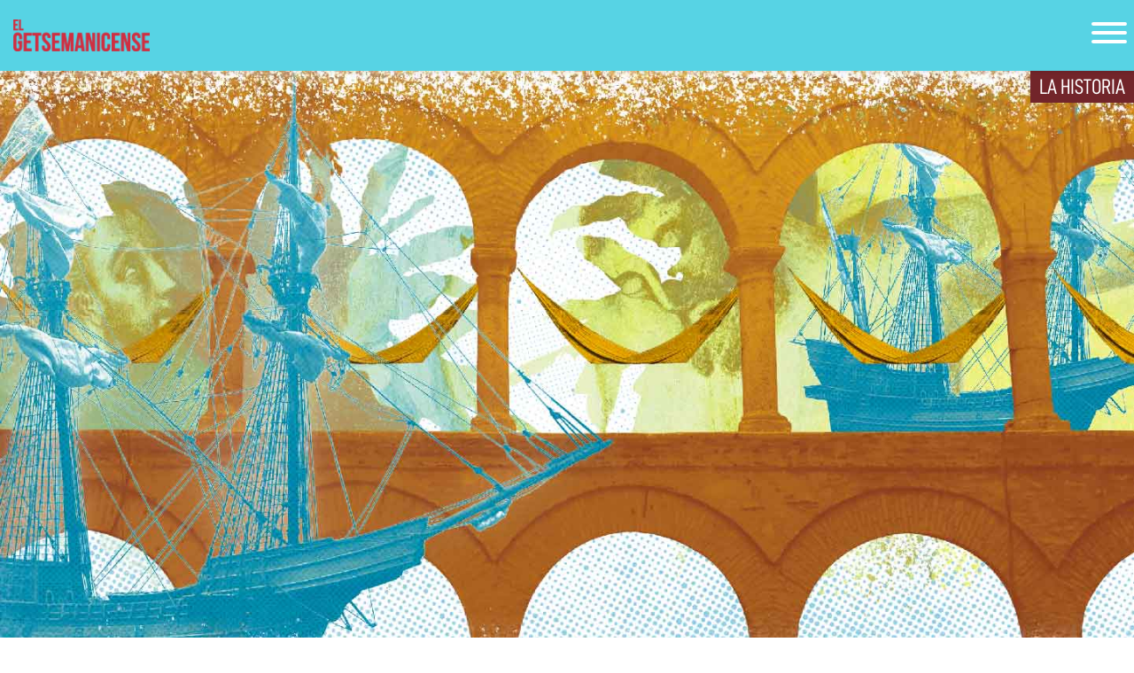

--- FILE ---
content_type: text/html; charset=UTF-8
request_url: https://elgetsemanicense.com/noticia/el-hotel-franciscano
body_size: 10921
content:
<!DOCTYPE html>
<html lang="en">

<head>
    <meta charset="utf-8">
    <meta name="viewport" content="width=device-width, initial-scale=1, shrink-to-fit=no">
    <meta name="robots" content="index, follow">
    <meta name="author" content="DoDigital">
    <meta name="viewport" content="width=device-width, initial-scale=1, shrink-to-fit=no">
    <meta http-equiv="X-UA-Compatible" content="IE=edge">
    <meta name="generator" content="Laravel 5.5">
    <meta name="apple-mobile-web-app-capable" content="yes">
    <!-- CSRF Token -->
    <meta name="csrf-token" content="JeTURQu3yiUMJIC6mtmAt0IDfMLrIfrZgEV8El4V">

    <link rel="icon" href="https://elgetsemanicense.com/personal/img/logo.png">

    <title>El Getsemanicense     - El hotel franciscano
 </title>

    <!-- Bootstrap core CSS -->
    <link rel="canonical" href="http://elgetsemanicense.com/">

    <link rel="stylesheet" href="https://elgetsemanicense.com/personal/css/bootstrap.min.css">
    <link rel="stylesheet" href="https://elgetsemanicense.com/personal/css/estilos.css">
    <link rel="stylesheet" href="https://elgetsemanicense.com/css/hamburgers.min.css">
    <!--Font Awesome-->
    <link rel="stylesheet" href="https://use.fontawesome.com/releases/v5.4.1/css/all.css" integrity="sha384-5sAR7xN1Nv6T6+dT2mhtzEpVJvfS3NScPQTrOxhwjIuvcA67KV2R5Jz6kr4abQsz" crossorigin="anonymous">

        <style>
     ol, ul{
      font-family: "alegreyasans-regular";
      font-size:20px;
      color:#4d4d4d;
      
  }
        
        .scrolling-wrapper {
            overflow-x: scroll;
            overflow-y: hidden;
            white-space: nowrap;
        }
        .scrolling-wrapper .card {
            display: inline-block;
        }
        .scrolling-wrapper-flexbox {
            display: flex;
            flex-wrap: nowrap;
            overflow-x: auto;
        }
        .scrolling-wrapper-flexbox .card {
            flex: 0 0 auto;
            margin-right: 3px;
        }
        .card {
            border: 1px solid white;
            width: 95%;
            max-width: 450px;
        }
        .card img{
            height: auto;
            width: auto;
        }
        .card .texto-card, .btn-texto-card{
            background: #B9E9EA;
        }
        .btn-texto-card{
            /* margin-top: -20px; */
            position: relative;
            height: 30px;
            z-index: 800;
        }
        .btn-texto-card a{
            background-image: url("../personal/img/calle/fondobtntextocalle.png");
            background-position: center;
            background-repeat: no-repeat;
            -webkit-background-size: auto auto;
            background-size: 100% 100%;
            width: 50px;
            height: 30px;
            text-align: center;
            padding: 5px 10px;
            position: absolute;
            right: 0;
            top: -20px;
        }
        .scrolling-wrapper, .scrolling-wrapper-flexbox {
            width: 100%;
            -webkit-overflow-scrolling: touch;
        }
        .scrolling-wrapper::-webkit-scrollbar, .scrolling-wrapper-flexbox::-webkit-scrollbar {
            display: none;
        }


        .titulo-calle{
            background: #DC9116;
        }
        .titulo-calle  h3{
            text-align: center;
            color: #fff;
            font-weight: 300!important;
        }

        .titulo-calle  h3{
            text-align: center;
            color: #fff;
            font-weight: 300!important;
        }
        .pie-foto{
            font-family: "Alegreya Sans";
            color: #4D4D4D;
            font-size: 12px;
        }
        .caption{
            position: absolute;
            right:15%;
            bottom:0;
            left:15%;
            z-index:10;

            padding-bottom:20px;
            color:#fff;
            text-align: center;
            background: #000;
            opacity: 0.5;
            filter:  alpha(opacity=50);
        }
        .caption h6{
            text-align: center;

        }
        .pie-foto{
            font-family: "Alegreya Sans";
            color: #4D4D4D;
            font-size: 12px;
        }
        .credito_foto{
            background-color: rgba(0,0,0,0.3);
            top: -23px;
            margin-bottom: -20px;
        }

        @media (max-width: 575.98px) {
            /*.carousel-item{
                height: 350px;
            }*/
        }
        @media (min-width: 576px) and (max-width: 767.98px) {
            /*.carousel-item{
                height: 350px;
            }*/
        }

        @media (min-width: 768px) and (max-width: 991.98px) {
            /*.carousel-item{
                height: 500px;
            }*/
            .card {
              width: 100%;
          }
        }
        @media (min-width: 992px) and (max-width:1199.98px){
            /*.carousel-item{
                height: 800px;
            }*/
        }
        @media (min-width: 1200px){
            /*.carousel-item{
                height: 800px;
            }*/
        }
    </style>


<!-- Global site tag (gtag.js) - Google Analytics -->
    <script async src="https://www.googletagmanager.com/gtag/js?id=UA-129343143-1"></script>

    <script>
        window.dataLayer = window.dataLayer || [];
        function gtag(){dataLayer.push(arguments);}
        gtag('js', new Date());

        gtag('config', 'UA-129343143-1');
    </script>

    
</head>
<body onmousedown="return false;" onselectstart=’return false;>

<div class="container-fluid">
    
    <nav class="navbar navbar-expand-*   fixed-top menu-principal shadow-sm nav-down">
        <a class="navbar-brand" href="https://elgetsemanicense.com"><img src="https://elgetsemanicense.com/personal/img/logo.png" class="img-fluid"></a>
        <button class="navbar-toggler p-2 hamburger hamburger--slider" type="button" data-toggle="collapse" data-target="#navbarsExampleDefault" aria-controls="navbarsExampleDefault" aria-expanded="false" aria-label="Toggle navigation">
            
            <!-- <div class="hamburger hamburger--slider"> -->
                <div class="hamburger-box">
                  <div class="hamburger-inner"></div>
                </div>
            <!-- </div> -->
        </button>

        <div class="collapse navbar-collapse" id="navbarsExampleDefault">
            <div class="linea shadow-sm"></div>
            <ul class="navbar-nav mr-auto">
                                                            <li class="nav-item ">
                            <a class="nav-link item1" href="https://elgetsemanicense.com/getsemanicense">¿QUÉ ES EL GETSEMANICENSE?</a>
                        </li>
                                                                                <li class="nav-item item-secciones">
                        <a class="nav-item item2"><i class="fas fa-tag fa-sm"></i> Secciones</a>
                        <ul>
                                                            <li>
                                    <a style="color: #183B66;"  href="https://elgetsemanicense.com/noticias/seccion/editorial">EDITORIAL</a>
                                </li>
                                                            <li>
                                    <a style="color: #00A69E;"  href="https://elgetsemanicense.com/noticias/seccion/soy-getsemani">SOY GETSEMANÍ</a>
                                </li>
                                                            <li>
                                    <a style="color: #9D1F53;"  href="https://elgetsemanicense.com/noticias/seccion/en-mi-barrio">EN MI BARRIO</a>
                                </li>
                                                            <li>
                                    <a style="color: #07432E;"  href="https://elgetsemanicense.com/noticias/seccion/mi-patrimonio">MI PATRIMONIO</a>
                                </li>
                                                            <li>
                                    <a style="color: #C91F4B;;"  href="https://elgetsemanicense.com/noticias/seccion/visual-mente">VISUAL-MENTE</a>
                                </li>
                                                            <li>
                                    <a style="color: #E23130;"  href="https://elgetsemanicense.com/noticias/seccion/cultura-viva">CULTURA VIVA</a>
                                </li>
                                                            <li>
                                    <a style="color: #14AF5A;"  href="https://elgetsemanicense.com/noticias/seccion/el-plan">EL PLAN</a>
                                </li>
                                                            <li>
                                    <a style="color: #25A9E0;"  href="https://elgetsemanicense.com/noticias/seccion/el-lugar">EL LUGAR</a>
                                </li>
                                                            <li>
                                    <a style="color: #72252A;"  href="https://elgetsemanicense.com/noticias/seccion/la-historia">LA HISTORIA</a>
                                </li>
                                                            <li>
                                    <a style="color: #DC9116;"  href="https://elgetsemanicense.com/noticias/seccion/la-calle">LA CALLE</a>
                                </li>
                                                            <li>
                                    <a style="color: #ffb800;"  href="https://elgetsemanicense.com/noticias/seccion/nueva">SABOR A MI</a>
                                </li>
                                                    </ul>
                        </li>
                                                                                        <li class="nav-item">
                                <a class="nav-link item3" href="/version-impresa"><i class="fas fa-book-open"></i> Versi&oacute;n impresa</a>
                            </li>
                                                                                    <li class="nav-item ">
                            <a class="nav-link item1" href="https://elgetsemanicense.com/getsemanicense">Calles de Getsemaní</a>
                        </li>
                                                </ul>

            <h5>elgetsemanicense@gmail.com</h5>
            <h6>&copy; Legales y proyecto San Francisco</h6>
        </div>
    </nav>

    
    <div class="row">
        <div class="col-sm-12 cabecera-noticia">
            <div>
              <img src="https://elgetsemanicense.com/images/noticias/YmEy0-Imagen-de-entrada.jpg" class="img-fluid imagen-cabecera-noticia">

                          </div>
            <h3 class="titulo-noticia">El hotel franciscano</h3>
            <h5 class="subtitulo-noticia"></h5>
            <h6 class="fecha-noticia" id="fechaNoticia">
              
            </h6>
            <div class="seccion-noticia shadow-sm" style="background: #72252A ">
                <span>LA HISTORIA</span>
            </div>
        </div>
    </div>

    <div class="cuerpo-noticia">

        <div class="row">
            <div class="col-12 texto-noticia" style="width: 400px!important;">
                <p ><p><span style="font-weight: 400;">El convento de Getseman&iacute; fue algo ḿas complejo y mucho m&aacute;s integrado a la din&aacute;mica de la Cartagena colonial de lo que se percibe hoy, a siglos de distancia. Hab&iacute;a oraci&oacute;n y recogimiento, por supuesto, pero tambi&eacute;n una intensa vida pr&aacute;ctica. Esto inclu&iacute;a su faceta como hospedaje: un hotel antes de los hoteles.</span></p>
<p><span style="font-weight: 400;">Hay que recordar al menos tres cosas. La primera es que en la Conquista hab&iacute;a una integraci&oacute;n pŕactica y de objetivos entre la corona espa&ntilde;ola y la iglesia cat&oacute;lica. Unos quer&iacute;an someter el territorio y los otros, &ldquo;ganar almas&rdquo;. Por eso era com&uacute;n que en las expediciones militares hubiera tambi&eacute;n sacerdotes entre las huestes.&nbsp;</span></p>
<p><span style="font-weight: 400;">La segunda: se trataba de territorios inmensos y muy dif&iacute;ciles de recorrer, con viajes extenuantes que se med&iacute;an en meses &mdash;no en horas, como hoy&mdash;, que comenzaban en alguna provincia espa&ntilde;ola y pod&iacute;an terminar en alguna otra de los actuales Per&uacute; o Ecuador. Y viceversa. Otros viajes, un poco m&aacute;s cortos y al parecer regulares, conectaban a Cartagena con Santo Domingo -a unos diez d&iacute;as de navegaci&oacute;n-, La Habana o Panam&aacute;.&nbsp;</span></p>
<p><span style="font-weight: 400;">La tercera: Cartagena era la puerta de entrada a ese inmenso territorio. Por aqu&iacute; sal&iacute;a la riqueza de sus metales y gemas, pero tambi&eacute;n entraban los bienes importados, as&iacute; como los incontables contingentes de hombres esclavizados tra&iacute;dos de &Aacute;frica.&nbsp;</span></p>
<p><span style="font-weight: 400;">&iquest;C&oacute;mo jugaban esos tres factores en un claustro de monjes franciscanos ubicado al lado del puerto? En que este convento supl&iacute;a las necesidades de alojamiento, descanso y alimentaci&oacute;n de esos contingentes de monjes y tropa que iban de un mundo &ldquo;viejo&rdquo; a otro en el que so&ntilde;aban con ganar almas, tierras y tesoros. Por su vocaci&oacute;n misionera la comunidad franciscana fue una de las m&aacute;s entusiastas en el proyecto de evangelizar en aquellas tierras &ldquo;nuevas&rdquo;. Fueron de los primeros en llegar y expandirse por nuestra regi&oacute;n, como hicieron en buena parte de la Am&eacute;rica hispana.</span></p>
<p><span style="font-weight: 400;">Imaginemos el tipo de personas que reposaban en ese convento convertido en hospedaje. Por lo general, hombres en una edad en la que ten&iacute;an las fuerzas para acometer semejantes recorridos. Ven&iacute;an cansados: unos porque la traves&iacute;a por el Atl&aacute;ntico pod&iacute;a durar entre uno y dos meses, si los vientos y las circunstancias les favorec&iacute;an. Otros, porque hab&iacute;an atravesado el territorio continental en viajes que usualmente eran tortuosos. Al final de la Colonia, solamente el viaje en canoa entre Honda y Cartagena pod&iacute;a durar unos veinte d&iacute;as, a lo que hab&iacute;a que sumar todo el recorrido por tierra.&nbsp;</span></p>
<br />
<p><strong>Vivir de paso</strong></p>
<p><span style="font-weight: 400;">Un testimonio recogido por Nicol&aacute;s del Castillo Mathieu lo puede explicar mejor: &ldquo;Fray Juan de Santa Gertrudis, el autor de </span><em><span style="font-weight: 400;">Maravillas de la Naturaleza</span></em><span style="font-weight: 400;">, lleg&oacute; a Cartagena en marzo de 1756, despu&eacute;s de cincuenta y seis d&iacute;as de navegaci&oacute;n, lo que era perfectamente normal. Por cierto que el viaje no fue muy agradable porque cundi&oacute; tal plaga de piojos en el nav&iacute;o que un marqu&eacute;s que iba para Lima &lsquo;se mudaba ocho camisas cada d&iacute;a&rsquo;&rdquo;. A Fray Juan le fue peor en el regreso: &ldquo;de Lima a Espa&ntilde;a tard&oacute; siete meses y medio en el viaje, sin contar con que tuvo que esperar un a&ntilde;o para que el nav&iacute;o que encontr&oacute; en Lima se decidiera a salir&rdquo;.</span></p>
<p><span style="font-weight: 400;">As&iacute; era. Los viajes no zarpaban en fechas inamovibles. Marzo, agosto y septiembre eran meses propicios para partir desde Espa&ntilde;a, por el r&eacute;gimen de vientos y corrientes oce&aacute;nicas, pero una flota pod&iacute;a zarpar despu&eacute;s. O salir hasta la temporada buena del a&ntilde;o siguiente. Para el regreso se pod&iacute;a planear algo en agosto, pero tambi&eacute;n los plazos se corr&iacute;an por m&uacute;ltiples razones. Los que llegaban aqu&iacute; eran, pues, hombres exhaustos que pod&iacute;an durar semanas o meses esperando la continuaci&oacute;n del viaje. &ldquo;All&iacute; no se pasaba, sino que se viv&iacute;a&rdquo;, describi&oacute; Del Castillo Mathieu. Eso ayud&oacute; al desarrollo, muy en particular en Getseman&iacute;, de la modalidad de las casas accesorias, como se explica en el recuadro de esta nota.&nbsp;</span></p>
<br />
<p><strong>Soldados y hamacas</strong></p>
<p><span style="font-weight: 400;">No hay evidencias de que al claustro de San Francisco hayan llegado comerciantes o capitanes de barcos negreros. </span><span style="font-weight: 400;">Pero &iquest;c&oacute;mo sabemos que s&iacute; se alojaron tropas?</span><span style="font-weight: 400;"> Por una v&iacute;a indirecta bastante m&aacute;s que probable. El claustro franciscano de San Diego -donde hoy quedan Bellas Artes y los terrenos circundantes- era subsidiario del de Getseman&iacute;. Una memoria de la &eacute;poca valoraba el apoyo que desde all&iacute; se les daba a los pobres del sector y a &ldquo;soldados de armadas y flotas en un refectorio que para este efecto hicieron junto a la porter&iacute;a&rdquo;.&nbsp;</span></p>
<p><span style="font-weight: 400;">Ocurr&iacute;a que cuando llegaban las flotas de galeones, la ciudad acog&iacute;a como un todo a esa poblaci&oacute;n flotante: los capitanes de nav&iacute;o, militares de alto rango y comerciantes de buenos recursos se alojaban en las casas principales del Centro. La mariner&iacute;a rasa, en San Diego y Getseman&iacute;. Hab&iacute;a disposiciones y acuerdos para que los conventos ayudaran a esos viajantes, que tambi&eacute;n significaban ingresos para la ciudad. Pero a veces tambi&eacute;n se alojaba tropa en tiempos regulares, para contribuir con la escasa capacidad de los cuarteles, que no daban abasto con la tropa fija situada en la ciudad.</span></p>
<p><span style="font-weight: 400;">Esa vocaci&oacute;n de hospedaje dej&oacute; huellas materiales en los muros del convento. La m&aacute;s evidente, los vestigios de amarres de hamacas en los muros. Estos se descubrieron en la intervenci&oacute;n reciente para integrar el convento al hotel que construye el Proyecto San Francisco. Las alas para dormitorios no se subdivid&iacute;an en habitaciones sino eran como &ldquo;galpones&rdquo; en los que se superpon&iacute;an a distintos niveles las hamacas de unos y otros hu&eacute;spedes. Algunas de las modificaciones que le hicieron al </span><span style="font-weight: 400;">claustro,</span><span style="font-weight: 400;"> tumbando, levantando o moviendo muros divisorios pudieron corresponder a adaptaciones para ese uso como alojamiento.&nbsp;</span></p>
<br />
<p><strong>Monjes y artistas</strong></p>
<p><span style="font-weight: 400;">La presencia de hu&eacute;spedes se registra desde muy temprano. &ldquo;En 1610 los primeros inquisidores de Cartagena llegan a esta ciudad procedentes de Santo Domingo, en donde hab&iacute;an residido alg&uacute;n tiempo&rdquo;, detalla Castillo Mathieu. Y el primer lugar al que llegaron, seg&uacute;n conocen los estudiosos, fue al convento de los hermanos franciscanos.</span></p>
<p><span style="font-weight: 400;">La vocaci&oacute;n de hospedaje cobij&oacute; tambi&eacute;n, por supuesto, a los propios franciscanos. Muchos iban de paso a otras provincias lejanas, mientras que otros hac&iacute;an parte de la comunidad diseminada en muy distintos poblados de la regi&oacute;n.</span></p>
<p><span style="font-weight: 400;">En 1757, por ejemplo, se aloj&oacute; a un grupo de dieciocho misioneros que iban para Cali y Popay&aacute;n. Entre ellos estaba el propio fray Juan de Santa Gertrudis, quien dej&oacute; anotado que fueron muy bien recibidos por el superior del convento.</span></p>
<p style="padding-left: 30px;"><em><span style="font-weight: 400;">&ldquo;Fue tan comedido que nos despach&oacute; cuatro religiosos a darnos la bienvenida. Quedamos muy admirados de verlos, porque estaban muy flacos, macilentos y descoloridos; y preguntando por la causa, es el ir en aquella tierra con el cuerpo desabrigado, sudar de d&iacute;a y de noche porque es su clima muy caliente. Los religiosos no pueden aguantar el h&aacute;bito ni t&uacute;nica de sayal. (...) Al cabo de 38 d&iacute;as nos embarcamos en dos botes y fuimos a dar a Pasacaballos, que es una bocana del R&iacute;o de la Magdalena que desemboca dentro del puerto de Bocachica&rdquo;.&nbsp;</span></em></p>
<br />
<p><span style="font-weight: 400;">Pocos a&ntilde;os despu&eacute;s fray Esteban Rivas dej&oacute; una detallada relaci&oacute;n de los monjes recibidos entre el 1 de diciembre de 1770 y el 31 de marzo de 1772. Algunos ven&iacute;an de La Habana, de Quito, o Per&uacute;, pero tambi&eacute;n hab&iacute;a los que iban de regreso hacia Espa&ntilde;a. La cuenta se llevaba en meses, como la del hermano fray Blas Carrascales, que dur&oacute; alojado todo el per&iacute;odo registrado en aquella memoria, diecis&eacute;is meses; fray Nicol&aacute;s Noguera se qued&oacute; siete meses en dos estad&iacute;as distintas; o fray Hermenegildo Vergel, que dur&oacute; cuatro meses y cinco d&iacute;as. Y as&iacute; los dem&aacute;s. La excepci&oacute;n corri&oacute; por cuenta del dominico Nicol&aacute;s Ramos, que se qued&oacute; apenas un d&iacute;a.</span></p>
<p><span style="font-weight: 400;">Esa poblaci&oacute;n flotante era tal que las cuentas cotidianas se les desordenaban. Al punto que para el informe econ&oacute;mico para presentarle al Cap&iacute;tulo Provincial de 1767 no hubo manera de saber cu&aacute;nto se hab&iacute;a gastado en pan. &ldquo;Por no haber n&uacute;mero fijo de religiosos, por los hu&eacute;spedes que vienen, no se pone individual&rdquo;, se dej&oacute; escrito en el informe.</span></p>
<p><span style="font-weight: 400;">Otros que pasaban y dejaban huella eran los artistas, que pod&iacute;an pertenecer o no a una comunidad religiosa. Por ejemplo, el Tr&iacute;ptico de la Crucifixi&oacute;n, cuyo fragmento se encuentra conservado en la sacrist&iacute;a del convento franciscano pudo haber sido pintado por uno </span><span style="font-weight: 400;">de aquellos pintores europeos que</span><span style="font-weight: 400;"> se internaban en la Nueva Granada y llegaban hasta Quito y Lima, donde hab&iacute;a muchos m&aacute;s recursos. Era com&uacute;n que donde se alojaban por un tiempo dejaran como aporte sus pinturas y frescos en los muros durante esas largas semanas de permanencia en espera de continuar su camino.</span></p>
<p><span style="font-weight: 400;">Algo de esa vocaci&oacute;n pervivi&oacute; en el siglo XIX, tras la Independencia. Para entonces el claustro estaba en un casi franco abandono por parte de la comunidad que lo fund&oacute;. </span><span style="font-weight: 400;">Hay registro de que hasta febrero de 1828 fray Jer&oacute;nimo Caro cumpli&oacute; las funciones de padre guardi&aacute;n del convento, pero ya la suerte estaba echada. </span><span style="font-weight: 400;">Luego fue usado para muy diversos prop&oacute;sitos. Entre ellos, el de albergar tropas en algunos de los abundantes enfrentamientos&nbsp; militares de ese siglo y, durante la Guerra de los Mil D&iacute;as, a la comunidad de Franciscanas Misioneras de Mar&iacute;a Auxiliadora, de la Madre Bernarda Butler.&nbsp;<br /><br /></span></p>
<p><strong>Desempolvar la historia</strong></p>
<p><span style="font-weight: 400;">La restauraci&oacute;n del claustro franciscano est&aacute; normada por el Plan Especial de Manejo y Protecci&oacute;n (PEMP), que requiri&oacute; una profunda investigaci&oacute;n. La parte dedicada a las funciones de alojamiento en el claustro qued&oacute; resumida e integrada as&iacute; en la resoluci&oacute;n 1458 de 2015:</span></p>
<p style="padding-left: 30px;"><em><span style="font-weight: 400;">&ldquo;Fue lugar de arribo y derrotero transitorio de pasajeros desde y hacia la metr&oacute;poli, frailes de todas las religiones, &oacute;rdenes y provincias; as&iacute; como viajeros de toda naturaleza; albergue temporal y en ocasiones final de aquellos viajeros que no superaban la convalecencia despu&eacute;s de la larga traves&iacute;a del Atl&aacute;ntico. El convento fue lugar de recepci&oacute;n y hospedaje de los primeros funcionarios de la Inquisici&oacute;n, as&iacute; como auxilio de quienes no ten&iacute;an d&oacute;nde comer, mes&oacute;n de pobres y menesterosos; lugar de formaci&oacute;n de predicadores de la gobernaci&oacute;n de Cartagena durante el per&iacute;odo colonial; refugio de las tropas auxiliares en ocasi&oacute;n de las guerras entre las potencias; lugar de salida de los pardos y vecinos de Getseman&iacute; hacia el edificio del Cabildo para exigir la independencia absoluta de la corona espa&ntilde;ola&rdquo;.</span></em></p>
<br />
<p><strong>De mesones y accesorias</strong></p>
<p><span style="font-weight: 400;">Recibir visitantes era tambi&eacute;n un asunto de todo el barrio. La llegada de la flota de galeones significaba una feria que duraba semanas en la que la ciudad recib&iacute;a una oleada de gente: quienes viajaban en ambas direcciones y tambi&eacute;n los que ven&iacute;an desde la comerciar en esos d&iacute;as.&nbsp;</span></p>
<p><span style="font-weight: 400;">A ellos se sumaba la tropa y los traficantes de esclavos. Con ellos, en la primera parte de la Colonia, mercaderes de diversos or&iacute;genes: italianos, holandeses o portugueses, entre otros, si los llam&aacute;ramos por el gentilicio actual. Getseman&iacute;, aleda&ntilde;o al puerto, pod&iacute;a llegar a ser un hervidero. Para alimentar tanta gente hab&iacute;a mesones; nada muy diferente de lo que se ve&iacute;a en el Mercado P&uacute;blico: largas bancas donde se sentaba el que lo necesitara sin importar a quien ten&iacute;a comiendo al frente.</span></p>
<p><span style="font-weight: 400;">De aquello no quedaron muchas huellas, pero s&iacute; de una modalidad de vivienda muy propia del barrio: la accesoria. Como est&aacute; visto, los plazos para embarcar se contaban en semanas y meses, que a veces se convert&iacute;an en a&ntilde;os. Getseman&iacute; fue un barrio de alquiler para estos hombres que se quedaban por temporadas.&nbsp;</span></p>
<p><span style="font-weight: 400;">Un esquema usual -con distintas variaciones a lo largo de los a&ntilde;os- pod&iacute;a ser este: un propietario subdivid&iacute;a el lote en varias &ldquo;casitas&rdquo; muy sencillas, con dos espacios internos: el que daba a la calle y el que daba al patio. El arrendatario pod&iacute;a ser -entre otros- un artesano de paso que pon&iacute;a su taller u ofrec&iacute;a sus servicios en el espacio del frente. El patio era amplio y com&uacute;n: all&iacute; quedaban los&nbsp; ba&ntilde;os, quiz&aacute;s alg&uacute;n tendal para cocinar y tambi&eacute;n se pod&iacute;a trabajar. Un herrero, por ejemplo, pod&iacute;a tener sus elementos de forja y guardar sus materiales. Las accesorias no eran solo viviendas temporales sino espacios productivos.&nbsp;</span></p>
<p><span style="font-weight: 400;">Su huella se ve en muchas de nuestras calles: donde haya una sucesi&oacute;n de casas de un piso y la misma altura, que parecen compartir el mismo tejado y tienen un esquema repetido de puerta y ventana, casi no habr&aacute; dudas: casas accesorias que nos hablan de otro tiempo en que Getseman&iacute; hosped&oacute; a muchos de los que luego partir&iacute;an al resto del virreinato.&nbsp;</span></p>
<br />
<p><strong>Para saber m&aacute;s</strong></p>
<ul>
<li><span style="font-weight: 400;">Nicol&aacute;s del Castillo Mathieu es el autor de </span><em><span style="font-weight: 400;">El Puerto de Cartagena visto por algunos autores coloniales</span></em><span style="font-weight: 400;">, una documentada y entretenida relaci&oacute;n de diez p&aacute;ginas sobre lo que era viajar hacia y desde nuestra ciudad tanto hacia Espa&ntilde;a como al interior de la Nueva Granada y otras regiones durante la Colonia.&nbsp;</span><a href="https://cvc.cervantes.es/lengua/thesaurus/pdf/20/TH_20_001_144_0.pdf"><span style="font-weight: 400;">https://cvc.cervantes.es/lengua/thesaurus/pdf/20/TH_20_001_144_0.pdf</span></a></li>
<li><em><span style="font-weight: 400;">Los franciscanos en Colombia. Tomo III. (1700-1830)</span></em><span style="font-weight: 400;">. Luis Carlos Mantilla OFM. Ediciones de la Universidad de Buenaventura. 2000.</span></li>
<li><span style="font-weight: 400;">Varios aportes fundamentales corresponden al arquitecto restaurador Rodolfo Ulloa Vergara quien ha estudiado a fondo el claustro franciscano, en particular en la preparaci&oacute;n, con otros profesionales, del Plan Especial de Manejo y Protecci&oacute;n (PEMP) que le corresponde a este inmueble.</span></li>
</ul></p>

                
            </div>
        </div>

        
            
            
        





        <div class="col-12 texto-noticia">
            <p></p>
        </div>
        


        

                    <div class="row">
                <div class="col-sm-12 texto-noticia resenia">
                                    </div>
            </div>
        
    </div>

    <!--
    <div class="row">
        <div class="col-sm-12 pie-noticia">
            <ul>
                <li>COMPARTIR</li>
                <li><a href="#"><img src="https://elgetsemanicense.com/personal/img/noticias/correo-icono.png"
                                     alt="Compartir por correo"></a></li>
                <li><a href="#"><img src="https://elgetsemanicense.com/personal/img/noticias/facebook-icono.png"
                                     alt="Compartir por Facebook"></a></li>
            </ul>
        </div>
    </div>
    -->



</div>


<!-- Bootstrap core JavaScript
================================================== -->
<!-- Placed at the end of the document so the pages load faster -->
<!-- <script
    src="https://code.jquery.com/jquery-3.3.1.js"
    integrity="sha256-2Kok7MbOyxpgUVvAk/HJ2jigOSYS2auK4Pfzbm7uH60="
    crossorigin="anonymous"></script> -->
<!-- <script src="https://cdnjs.cloudflare.com/ajax/libs/popper.js/1.14.3/umd/popper.min.js" integrity="sha384-ZMP7rVo3mIykV+2+9J3UJ46jBk0WLaUAdn689aCwoqbBJiSnjAK/l8WvCWPIPm49" crossorigin="anonymous"></script> -->
<!-- <script src="https://elgetsemanicense.com/personal/js/bootstrap.min.js"></script> -->
    <script src="https://elgetsemanicense.com/js/app.js" ></script>

<script type="text/javascript">
    $(document).ready(function(){
        $('#nav-icon1').click(function(){
            $(this).toggleClass('open');
        });
    });
</script>

<script type="text/javascript">

    // Hide #MagicMenu on on scroll down
    var didScroll;
    var lastScrollTop = 0;
    var delta = 5;
    var navbarHeight = $('.menu-principal').outerHeight();

    $(window).scroll(function(event){
        didScroll = true;
    });

    setInterval(function() {
        if (didScroll) {
            hasScrolled();
            didScroll = false;
        }
    }, 250);

    function hasScrolled() {
        var st = $(this).scrollTop();

        // Make sure they scroll more than delta
        if(Math.abs(lastScrollTop - st) <= delta)
            return;

        // If they scrolled down and are past the navbar, add class .MagicMenu-up.
        // This is necessary so you never see what is "behind" the navbar.
        if (st > lastScrollTop && st > navbarHeight){
            // Scroll Down
            $('.menu-principal').fadeOut(500);
            $('.seccion-noticia').fadeOut(500);

        } else {
            // Scroll Up
            if(st + $(window).height() < $(document).height()) {
                $('.menu-principal').fadeIn(500);
                $('.seccion-noticia').fadeIn(500);
            }
        }

        lastScrollTop = st;
    }
</script>

<script>
  /**
   * forEach implementation for Objects/NodeLists/Arrays, automatic type loops and context options
   *
   * @private
   * @author  Todd Motto
   * @link  https://github.com/toddmotto/foreach
   * @param  {Array|Object|NodeList} collection - Collection of items to iterate, could be an Array, Object or NodeList
   * @callback  requestCallback      callback   - Callback function for each iteration.
   * @param  {Array|Object|NodeList} scope=null - Object/NodeList/Array that forEach is iterating over, to use as the this value when executing callback.
   * @returns  {}
   */
    var forEach=function(t,o,r){if("[object Object]"===Object.prototype.toString.call(t))for(var c in t)Object.prototype.hasOwnProperty.call(t,c)&&o.call(r,t[c],c,t);else for(var e=0,l=t.length;l>e;e++)o.call(r,t[e],e,t)};

    var hamburgers = document.querySelectorAll(".hamburger");
    if (hamburgers.length > 0) {
      forEach(hamburgers, function(hamburger) {
        hamburger.addEventListener("click", function() {
          this.classList.toggle("is-active");
        }, false);
      });
    }
  </script>
<script> //bloquear scroll body
   // function lockScroll() {
     //   if ($('body').hasClass('lock-scroll')) {
       //     $('body').removeClass('lock-scroll');
        //}
        //else {
          //  $('body').addClass('lock-scroll');
        //}
    //}
</script>

<script>
  $(document).ready(function () {
    moment.locale('es');
    var fecha = moment('2021-05-26 14:13:10').format('LL');
    $('#fechaNoticia').text(fecha);

    $('.changeImg').click(function (e) {
      img = $(this).find('img');
      i = $(this).find('i');
      img.toggleClass('d-none');
      i.toggleClass('d-none');
    })
  });
</script>


</body>

</html>


--- FILE ---
content_type: text/css
request_url: https://elgetsemanicense.com/personal/css/estilos.css
body_size: 2924
content:
@charset "UTF-8";
@font-face {
  font-family: "ddin-condensed-bold";
  src: url("../font/d-dincondensed-bold.otf"); }

@font-face {
  font-family: "ddin-condensed-regular";
  src: url("../font/d-dincondensed-regular.otf"); }

@font-face {
  font-family: "alegreyasans-regular";
  src: url("../font/alegreyasans-regular.otf"); }

  .font-ddin-condensed-bold{
  font-family: 'ddin-condensed-bold' !important;
}

.font-ddin-condensed-regular{
  font-family: 'ddin-condensed-regular' !important;
}

.font-alegreyasans-regular{
  font-family: 'alegreyasans-regular' !important;
}

.noticiaverde2 {
  border-bottom: 4px solid #00A69E; }
  .noticiaverde2 h3, .noticiaverde2 h5, .noticiaverde2 a {
    color: #00A69E; }
  .noticiaverde2 .tag-seccion a:hover {
    opacity: 0.8;
    border-bottom: 1px solid #00A69E; }

.noticiaazul4 {
  border-bottom: 4px solid #183B66; }
  .noticiaazul4 h3, .noticiaazul4 h5, .noticiaazul4 a {
    color: #183B66; }
  .noticiaazul4 .tag-seccion a:hover {
    opacity: 0.8;
    border-bottom: 1px solid #183B66; }

.noticiarojo {
  border-bottom: 4px solid #E23130; }
  .noticiarojo h3, .noticiarojo h5, .noticiarojo a {
    color: #E23130; }
  .noticiarojo .tag-seccion a:hover {
    opacity: 0.8;
    border-bottom: 1px solid #E23130; }

body {
    padding-top:80px;
  width: 100%;
  max-width: 100%;
  height: 100%;
  padding-left: 0;
  padding-right: 0;
  margin-left: 0;
  margin-right: 0; }

h1, h2, h3, h4 {
  font-family: "ddin-condensed-bold"; }

h5, h6 {
  font-family: "ddin-condensed-regular"; }

p {
  font-family: "alegreyasans-regular";
  color: #4D4D4D;
  font-size: 20px; }
  
 

.nav-up {
  top: -40px; }

.lock-scroll {
  position: fixed; }

.menu-principal {
  height: 80px;
  max-height: 120px;
  background: #57D3E4;
  padding-right: 0;
  padding-left: 0;
  top: 0px;
  transition: top 0.2s ease-in-out !important;
  position: fixed;
  z-index: 9999; }
  .menu-principal .navbar-brand {
    width: 40%;
    height: auto;
    margin-left: 15px; }
  .menu-principal .navbar-toggler {
    color: white; }
  .menu-principal .linea {
    height: 15px;
    width: 100%;
    background: #57D3E4;
    box-shadow: 0 0.125rem 0.25rem rgba(0, 0, 0, 0.075) !important; }
  .menu-principal .navbar-collapse {
    padding-left: 0;
    padding-right: 0;
    height: 100vh;
    width: 100%; 
    background-color: #57D3E4;
  }
    .menu-principal .navbar-collapse ul {
      margin-top: 5%;
      width: 100%;
      margin-left: 0;
      margin-right: 0; }
      .menu-principal .navbar-collapse ul li a {
        font-family: "ddin-condensed-bold";
        font-size: 1.5rem;
        margin-left: 10%; }
      .menu-principal .navbar-collapse ul .item1 {
        color: #183B66;
        border-bottom: 1px solid #183B66;
        width: 80%;
        padding-bottom: 0;
        margin-bottom: 10px; }
      .menu-principal .navbar-collapse ul .item1:hover {
        opacity: 0.8; }
      .menu-principal .navbar-collapse ul .item2 .fa-plus {
        color: white; }
      .menu-principal .navbar-collapse ul .item3 i {
        color: #183B66; }
      .menu-principal .navbar-collapse ul .item3:hover {
        text-decoration: underline; }
      .menu-principal .navbar-collapse ul .item2,
      .menu-principal .navbar-collapse ul .item3 {
        color: #183B66; }
      .menu-principal .navbar-collapse ul .item1,
      .menu-principal .navbar-collapse ul .item2,
      .menu-principal .navbar-collapse ul .item3 {
        font-size: 150%; }
      .menu-principal .navbar-collapse ul .item-secciones ul {
        margin-top: -0.1%;
        padding-top: 10px;
        padding-bottom: 10px;
        background: #8AEAF3;
        list-style: none; }
        .menu-principal .navbar-collapse ul .item-secciones ul a {
          font-size: 1.3rem; }
        .menu-principal .navbar-collapse ul .item-secciones ul .seccion1 {
          color: #183B66; }
        .menu-principal .navbar-collapse ul .item-secciones ul .seccion2 {
          color: #00A69E; }
        .menu-principal .navbar-collapse ul .item-secciones ul .seccion3 {
          color: #9D1F53; }
        .menu-principal .navbar-collapse ul .item-secciones ul .seccion4 {
          color: #E75A2B; }
        .menu-principal .navbar-collapse ul .item-secciones ul .seccion5 {
          color: #07432E; }
        .menu-principal .navbar-collapse ul .item-secciones ul .seccion6 {
          color: #C91F4B; }
        .menu-principal .navbar-collapse ul .item-secciones ul .seccion7 {
          color: #E23130; }
        .menu-principal .navbar-collapse ul .item-secciones ul .seccion8 {
          color: #14AF5A; }
        .menu-principal .navbar-collapse ul .item-secciones ul .seccion9 {
          color: #25A9E0; }
        .menu-principal .navbar-collapse ul .item-secciones ul .seccion10 {
          color: #76A52D; }
        .menu-principal .navbar-collapse ul .item-secciones ul .seccion11 {
          color: #72252A; }
        .menu-principal .navbar-collapse ul .item-secciones ul .seccion12 {
          color: #DC9116; }
    .menu-principal .navbar-collapse h5 {
      margin-top: 15%;
      text-align: center;
      color: #E23130; }
    .menu-principal .navbar-collapse h6 {
      text-align: center;
      color: white; }
  .menu-principal .navbar-collapse.collapse {
    transition: height 0.01s; }
  .menu-principal .navbar-collapse.collapsing {
    height: 0 !important; }
  .menu-principal .navbar-collapse.collapse.show {
    height: 100vh; }

.row {
  padding-left: 0;
  padding-right: 0; }

.contenedor-noticia {
  margin-top: 0; }
  .contenedor-noticia .noticia {
    padding-left: 0;
    padding-right: 0;
    margin-left: 0;
    margin-right: 0;
    min-height: 300px; }
    .contenedor-noticia .noticia h3 {
      letter-spacing: 2px;
      font-size: 150%; }
    .contenedor-noticia .noticia h5 {
      min-height: auto; }
    .contenedor-noticia .noticia p {
      display: block; }
    .contenedor-noticia .noticia a {
      font-family: "ddin-condensed-bold";
      text-decoration: none;
      text-transform: uppercase;
      text-align: right;
      letter-spacing: 1px;
      margin-bottom: 1em; }
    .contenedor-noticia .noticia .tag-seccion {
      width: 100%;
      text-align: right; }
  .contenedor-noticia .contenedor-texto-noticia {
    padding-bottom: 5px;
    padding-left: 40px;
    padding-right: 20px;
    background: white;
    width: 100%; }
    .contenedor-noticia .contenedor-texto-noticia h3 {
      margin-top: 5px; }

/* Icono menú */
#nav-icon1 {
  width: 30px;
  height: 8px;
  position: relative;
  margin: 5px auto;
  -webkit-transform: rotate(0deg);
  -moz-transform: rotate(0deg);
  -o-transform: rotate(0deg);
  transform: rotate(0deg);
  -webkit-transition: .5s ease-in-out;
  -moz-transition: .5s ease-in-out;
  -o-transition: .5s ease-in-out;
  transition: .5s ease-in-out;
  cursor: pointer; }

#nav-icon1:focus {
  border: none; }
  #nav-icon1:focus span {
    border: none; }

#nav-icon1 span {
  display: block;
  position: absolute;
  height: 4px;
  width: 100%;
  background: white;
  opacity: 1;
  left: 0;
  -webkit-transform: rotate(0deg);
  -moz-transform: rotate(0deg);
  -o-transform: rotate(0deg);
  transform: rotate(0deg);
  -webkit-transition: .30s ease-in-out;
  -moz-transition: .30s ease-in-out;
  -o-transition: .30s ease-in-out;
  transition: .30s ease-in-out; }

#nav-icon1 span:nth-child(1) {
  top: 0px; }

#nav-icon1 span:nth-child(2) {
  top: 8px; }

#nav-icon1 span:nth-child(3) {
  top: 16px; }

#nav-icon1.open span:nth-child(1) {
  top: 18px;
  -webkit-transform: rotate(135deg);
  -moz-transform: rotate(135deg);
  -o-transform: rotate(135deg);
  transform: rotate(135deg); }

#nav-icon1.open span:nth-child(2) {
  opacity: 0;
  left: -60px; }

#nav-icon1.open span:nth-child(3) {
  top: 18px;
  -webkit-transform: rotate(-135deg);
  -moz-transform: rotate(-135deg);
  -o-transform: rotate(-135deg);
  transform: rotate(-135deg); }

.cabecera-noticia {
  position: relative;
  padding-left: 0;
  padding-right: 0; }
  .cabecera-noticia .imagen-cabecera-noticia {
    width: 100%; }
  .cabecera-noticia .titulo-noticia {
    margin-top: 25px;
    margin-left: 7%; }
  .cabecera-noticia .subtitulo-noticia {
    margin-left: 7%; }
  .cabecera-noticia .fecha-noticia {
    margin-left: 7%;
    color: #808080; }
  .cabecera-noticia .seccion-noticia {
    background: #E23130;
    position: fixed;
    top: 80px;
    right: 0; 
    z-index: 999;
  }
    .cabecera-noticia .seccion-noticia span {
      margin: 5px 10px;
      font-family: "ddin-condensed-regular";
      text-transform: uppercase;
      color: white; }

.cuerpo-noticia .texto-noticia {
  padding-left: 7%;
  padding-right: 7%; }
  .cuerpo-noticia .texto-noticia p:first-child:first-letter {
    font-family: "ddin-condensed-bold";
    color: black;
    float: left;
    font-size: 50px;
    line-height: 45px;
    padding-right: 8px;
    padding-left: 3px; }
  .cuerpo-noticia .texto-noticia .texto-resaltado {
    color: #E23130;
    font-size: 30px; }

.cuerpo-noticia .multimedia .col-12 {
  padding-right: 0 !important;
  padding-left: 0 !important; }

.cuerpo-noticia .multimedia #galeria-noticia {
  width: 100%;
  max-height: 950px; }

.cuerpo-noticia .multimedia #video {
  width: 100%;
  max-height: 950px; }
  .cuerpo-noticia .multimedia #video video {
    max-height: 950px;
    width: 100%; }

.cuerpo-noticia .resenia {
  padding-left: 7%;
  padding-right: 7%;
  color: black;
  background: #FFF1CA;
  width: 100%;
  padding-top: 15px; }
  .cuerpo-noticia .resenia .titulo-resenia {
    margin-bottom: 0 !important; }
  .cuerpo-noticia .resenia .adorno-resenia {
    height: 30px;
    width: 8px;
    background: #FFD5D8; }

.pie-noticia {
  margin-top: 30px; }
  .pie-noticia ul li {
    display: inline;
    list-style: none; }
    .pie-noticia ul li img {
      width: 8%;
      margin: 0 5px; }
  .pie-noticia ul li:first-child {
    color: #808080;
    font-weight: 600; }

.contenedor-getsemanicense {
  padding-left: 7%;
  padding-right: 7%; }
  .contenedor-getsemanicense .getsemanicense p:nth-child(2):first-letter {
    font-family: "ddin-condensed-bold";
    color: black;
    float: left;
    font-size: 50px;
    line-height: 45px;
    padding-right: 8px;
    padding-left: 3px; }
  .contenedor-getsemanicense .getsemanicense p {
    color: #4D4D4D; }
  .contenedor-getsemanicense .getsemanicense h2 {
    margin-top: 20px;
    color: #0D4949;
    text-align: left; }
    .contenedor-getsemanicense .getsemanicense h2 span {
      display: block; }
  .contenedor-getsemanicense .equipo-trabajo {
    margin-top: 30px; }
    .contenedor-getsemanicense .equipo-trabajo h3 {
      color: #1D243E;
      margin-bottom: 30px; }
    .contenedor-getsemanicense .equipo-trabajo .perfil {
      margin-top: 0;
      margin-left: auto;
      margin-right: auto; }
      .contenedor-getsemanicense .equipo-trabajo .perfil .nombre-perfil {
        color: #1D243E;
        text-align: center;
        font-size: 2rem;
        margin-bottom: 0; }
      .contenedor-getsemanicense .equipo-trabajo .perfil .cargo-perfil {
        color: #333333;
        text-align: center;
        font-size: 1.5rem; }

.contenedor-impresa {
  padding-left: 7%;
  padding-right: 7%; }

h2 {
  color: #1D243E;
  margin-top: 30px; }

.contenedor-revista {
  padding-left: 0;
  padding-right: 0;
  margin-top: 5%;
  margin-bottom: 5%;
  text-align: center;
}
.contenedor-revista .encabezado-revista {
  width: 100%;
}
.contenedor-revista .encabezado-revista .edicion, .contenedor-revista .encabezado-revista .separador, .contenedor-revista .encabezado-revista .titulo-encabezado-revista {
  display: inline;
}
.contenedor-revista .img-revista {
  width: auto;
  max-height: 550px;
  margin-left: auto;
  margin-right: auto;
}
.contenedor-revista .botones-revista {
  display: inline-block;
}
.contenedor-revista .botones-revista a {
  text-transform: uppercase;
  text-decoration: none;
  /*margin-left: 11px !important;
  margin-right: 11px !important;*/
  color: #1D243E;
  border-radius: 0;
  font-weight: 700;
}
.contenedor-revista .botones-revista a img {
  width: 3%;
}
.contenedor-revista .botones-revista a:first-child {
  background: #FFF1CA;
}
.contenedor-revista .botones-revista a:last-child {
  background: #ceeffb;
}
.contenedor-revista .botones-revista a:active {
  background: #ceeffb;
}
.contenedor-revista .lista-contenido-revista {
  width: 100%;
  background: #CEEFFB;
}
.contenedor-revista .lista-contenido-revista ul {
  padding-top: 10px;
  list-style: none;
}
.contenedor-revista .lista-contenido-revista ul li {
  text-align: left;
  font-family: "ddin-condensed-regular";
  font-size: 1.5rem;
}
.contenedor-revista .lista-contenido-revista .cerrar-contenido {
  margin-left: 70%;
}
.contenedor-revista .lista-contenido-revista .cerrar-contenido img {
  width: 4%;
  margin-bottom: 10px;
}


.vista-revistas-peque {
  margin-top: 10%;
  text-align: center;
  padding-left: 12%;
  padding-right: 12%; }
  .vista-revistas-peque .revista-peque {
    margin-top: 3%;
    padding-left: 0;
    padding-right: 0; }
    .vista-revistas-peque .revista-peque img {
      width: 95%; }

.masvistos {
  margin-top: 30%;
  margin-bottom: 10%; }
  .masvistos h2:first-child {
    color: #9D1F53;
    margin-left: 5%; }

@media (max-width: 575.98px) {
  
  }

@media (min-width: 576px) and (max-width: 767.98px) {
  
  .menu-principal .navbar-collapse h5 {
    margin-top: 10%; }
  .contenedor-noticia {
    margin-bottom: 15px; }
    .contenedor-noticia .noticia {
      margin-top: 10px;
      -webkit-box-shadow: 0px 3px 11px -4px rgba(0, 0, 0, 0.75);
      -moz-box-shadow: 0px 3px 11px -4px rgba(0, 0, 0, 0.75);
      box-shadow: 0px 3px 11px -4px rgba(0, 0, 0, 0.75);
      transition: all 0.1s; }
      .contenedor-noticia .noticia .contenedor-texto-noticia {
        min-height: 230px;
        padding-left: 5px;
        padding-right: 5px;
        position: relative; }
        .contenedor-noticia .noticia .contenedor-texto-noticia .tag-seccion {
          position: absolute;
          bottom: 0;
          right: 20px;
          margin-bottom: 15px; }
    .contenedor-noticia .noticia:hover {
      -ms-transform: scale(1, 1);
      /* IE 9 */
      -webkit-transform: scale(1, 1);
      /* Safari */
      transform: scale(1, 1);
      -webkit-box-shadow: 10px 10px 91px 0px rgba(0, 0, 0, 0.75);
      -moz-box-shadow: 10px 10px 91px 0px rgba(0, 0, 0, 0.75);
      box-shadow: 10px 10px 91px 0px rgba(0, 0, 0, 0.75);
      z-index: 9991; } }

@media (min-width: 768px) and (max-width: 991.98px) {
  
  p {
    font-size: 1.1rem; }
  .menu-principal .navbar-brand img {
    width: 50%; }
  .menu-principal .navbar-collapse h5 {
    margin-top: 10%; }
  .contenedor-noticia {
    margin-bottom: 15px; }
    .contenedor-noticia .noticia {
      margin-top: 10px;
      -webkit-box-shadow: 0px 3px 11px -4px rgba(0, 0, 0, 0.75);
      -moz-box-shadow: 0px 3px 11px -4px rgba(0, 0, 0, 0.75);
      box-shadow: 0px 3px 11px -4px rgba(0, 0, 0, 0.75);
      transition: all 0.1s; }
      .contenedor-noticia .noticia .contenedor-texto-noticia {
        min-height: 230px;
        padding-left: 5px;
        padding-right: 5px;
        position: relative; }
        .contenedor-noticia .noticia .contenedor-texto-noticia .tag-seccion {
          position: absolute;
          bottom: 0;
          right: 20px;
          margin-bottom: 15px; }
    .contenedor-noticia .noticia:hover {
      -ms-transform: scale(1, 1);
      /* IE 9 */
      -webkit-transform: scale(1, 1);
      /* Safari */
      transform: scale(1, 1);
      -webkit-box-shadow: 10px 10px 91px 0px rgba(0, 0, 0, 0.75);
      -moz-box-shadow: 10px 10px 91px 0px rgba(0, 0, 0, 0.75);
      box-shadow: 10px 10px 91px 0px rgba(0, 0, 0, 0.75);
      z-index: 9991; } }

@media (min-width: 992px) and (max-width: 1199.98px) {
  
  .cabecera-noticia .seccion-noticia {
    top: 80px;
  }
  .menu-principal .navbar-brand img {
    width: 50%; }
  .menu-principal .navbar-collapse h5 {
    margin-top: 5%; }
  .contenedor-noticia {
    margin-bottom: 15px; }
    .contenedor-noticia .noticia {
      margin-top: 10px;
      -webkit-box-shadow: 0px 3px 11px -4px rgba(0, 0, 0, 0.75);
      -moz-box-shadow: 0px 3px 11px -4px rgba(0, 0, 0, 0.75);
      box-shadow: 0px 3px 11px -4px rgba(0, 0, 0, 0.75);
      transition: all 0.1s; }
      .contenedor-noticia .noticia .contenedor-texto-noticia {
        min-height: 220px;
        padding-left: 5px;
        padding-right: 5px;
        position: relative; }
        .contenedor-noticia .noticia .contenedor-texto-noticia .tag-seccion {
          position: absolute;
          bottom: 0;
          right: 20px;
          margin-bottom: 15px; }
    .contenedor-noticia .noticia:hover {
      -ms-transform: scale(1, 1);
      /* IE 9 */
      -webkit-transform: scale(1, 1);
      /* Safari */
      transform: scale(1, 1);
      -webkit-box-shadow: 10px 10px 91px 0px rgba(0, 0, 0, 0.75);
      -moz-box-shadow: 10px 10px 91px 0px rgba(0, 0, 0, 0.75);
      box-shadow: 10px 10px 91px 0px rgba(0, 0, 0, 0.75);
      z-index: 9991; }
  .vista-revistas-peque {
    margin-top: 0;
    margin-bottom: 0; }
  .masvistos {
    margin-top: 10%; } }

@media (min-width: 1200px) {
  
  .menu-principal .navbar-brand img {
    width: 30%; }
  .menu-principal .navbar-collapse h5 {
    margin-top: 5%; }
  .noticia {
    padding-top: 5px !important;
    margin-top: 10px;
    -webkit-box-shadow: 0px 3px 11px -4px rgba(0, 0, 0, 0.75);
    -moz-box-shadow: 0px 3px 11px -4px rgba(0, 0, 0, 0.75);
    box-shadow: 0px 3px 11px -4px rgba(0, 0, 0, 0.75);
    transition: all 0.1s; }
    .noticia .contenedor-texto-noticia {
      min-height: 200px;
      position: relative; }
      .noticia .contenedor-texto-noticia .tag-seccion {
        position: absolute;
        bottom: 0;
        right: 20px;
        margin-bottom: 15px; }
  .noticia:hover {
    -ms-transform: scale(1, 1);
    /* IE 9 */
    -webkit-transform: scale(1, 1);
    /* Safari */
    transform: scale(1, 1);
    -webkit-box-shadow: 10px 10px 91px 0px rgba(0, 0, 0, 0.75);
    -moz-box-shadow: 10px 10px 91px 0px rgba(0, 0, 0, 0.75);
    box-shadow: 10px 10px 91px 0px rgba(0, 0, 0, 0.75);
    z-index: 9991; }
  .cabecera-noticia .seccion-noticia {
    top: 80px; }
    .cabecera-noticia .seccion-noticia span {
      margin: 5px 10px;
      font-size: 1.5rem; }
  .pie-noticia ul li img {
    width: 2.5%; }
  .pie-noticia ul li img:hover {
    opacity: 0.7; }
  .vista-revistas-peque {
    margin-top: 0;
    margin-bottom: 0; }
  .masvistos {
    margin-top: 10%; } }
